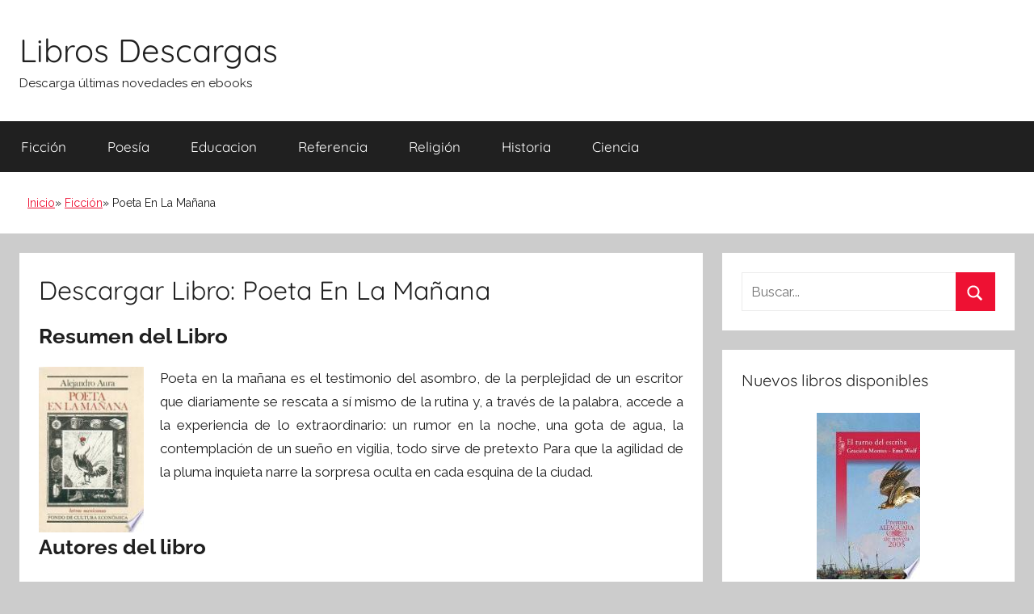

--- FILE ---
content_type: text/html; charset=UTF-8
request_url: https://librosdescargas.info/poeta-en-la-manana.html
body_size: 7378
content:
<!DOCTYPE html><html lang="es"><head><meta charset="UTF-8"><meta name="viewport" content="width=device-width, initial-scale=1"><link rel="profile" href="http://gmpg.org/xfn/11"><link media="all" href="https://librosdescargas.info/wp-content/cache/autoptimize/css/autoptimize_b82ca1931ebb00d23b94d14702cdba1f.css" rel="stylesheet"><title>Descargar Libro Poeta En La Mañana (Alejandro Aura)</title><style>img:is([sizes="auto" i], [sizes^="auto," i]) { contain-intrinsic-size: 3000px 1500px }</style><meta name="description" content="Poeta En La Mañana : Poeta en la mañana es el testimonio del asombro, de la perplejidad de un escritor que diariamente se rescata a sí mismo de la rutina y, a través de la palabra, accede a la experiencia de lo extraordinario: un rumor en la noche, una gota de agua, la contemplación de&hellip;"><meta name="thumbnail" content="//cdn1.librosdescargas.info/portada/ficcion/libro-de-poeta-en-la-manana-id-GOlVea2ZmrEC.jpg"><meta name="robots" content="index, follow, max-snippet:-1, max-image-preview:large, max-video-preview:-1"><link rel="canonical" href="https://librosdescargas.info/poeta-en-la-manana.html"><meta property="og:url" content="https://librosdescargas.info/poeta-en-la-manana.html"><meta property="og:site_name" content="Libros Descargas"><meta property="og:locale" content="es_ES"><meta property="og:type" content="article"><meta property="article:author" content=""><meta property="article:publisher" content=""><meta property="article:section" content="Ficción"><meta property="og:title" content="Descargar Libro Poeta En La Mañana (Alejandro Aura)"><meta property="og:description" content="Poeta En La Mañana : Poeta en la mañana es el testimonio del asombro, de la perplejidad de un escritor que diariamente se rescata a sí mismo de la rutina y, a través de la palabra, accede a la experiencia de lo extraordinario: un rumor en la noche, una gota de agua, la contemplación de&hellip;"><meta property="og:image" content="//cdn1.librosdescargas.info/portada/ficcion/libro-de-poeta-en-la-manana-id-GOlVea2ZmrEC.jpg"><meta property="og:image:secure_url" content="//cdn1.librosdescargas.info/portada/ficcion/libro-de-poeta-en-la-manana-id-GOlVea2ZmrEC.jpg"><meta property="og:image:width" content="0"><meta property="og:image:height" content="0"><meta property="fb:pages" content=""><meta property="fb:admins" content=""><meta property="fb:app_id" content=""><meta name="twitter:card" content="summary"><meta name="twitter:site" content=""><meta name="twitter:creator" content=""><meta name="twitter:title" content="Descargar Libro Poeta En La Mañana (Alejandro Aura)"><meta name="twitter:description" content="Poeta En La Mañana : Poeta en la mañana es el testimonio del asombro, de la perplejidad de un escritor que diariamente se rescata a sí mismo de la rutina y, a través de la palabra, accede a la experiencia de lo extraordinario: un rumor en la noche, una gota de agua, la contemplación de&hellip;"><meta name="twitter:image" content="//cdn1.librosdescargas.info/portada/ficcion/libro-de-poeta-en-la-manana-id-GOlVea2ZmrEC.jpg"><style id='classic-theme-styles-inline-css' type='text/css'>/*! This file is auto-generated */
.wp-block-button__link{color:#fff;background-color:#32373c;border-radius:9999px;box-shadow:none;text-decoration:none;padding:calc(.667em + 2px) calc(1.333em + 2px);font-size:1.125em}.wp-block-file__button{background:#32373c;color:#fff;text-decoration:none}</style><style id='global-styles-inline-css' type='text/css'>:root{--wp--preset--aspect-ratio--square: 1;--wp--preset--aspect-ratio--4-3: 4/3;--wp--preset--aspect-ratio--3-4: 3/4;--wp--preset--aspect-ratio--3-2: 3/2;--wp--preset--aspect-ratio--2-3: 2/3;--wp--preset--aspect-ratio--16-9: 16/9;--wp--preset--aspect-ratio--9-16: 9/16;--wp--preset--color--black: #000000;--wp--preset--color--cyan-bluish-gray: #abb8c3;--wp--preset--color--white: #ffffff;--wp--preset--color--pale-pink: #f78da7;--wp--preset--color--vivid-red: #cf2e2e;--wp--preset--color--luminous-vivid-orange: #ff6900;--wp--preset--color--luminous-vivid-amber: #fcb900;--wp--preset--color--light-green-cyan: #7bdcb5;--wp--preset--color--vivid-green-cyan: #00d084;--wp--preset--color--pale-cyan-blue: #8ed1fc;--wp--preset--color--vivid-cyan-blue: #0693e3;--wp--preset--color--vivid-purple: #9b51e0;--wp--preset--color--primary: #ee1133;--wp--preset--color--secondary: #d5001a;--wp--preset--color--tertiary: #bb0000;--wp--preset--color--accent: #1153ee;--wp--preset--color--highlight: #eedc11;--wp--preset--color--light-gray: #f2f2f2;--wp--preset--color--gray: #666666;--wp--preset--color--dark-gray: #202020;--wp--preset--gradient--vivid-cyan-blue-to-vivid-purple: linear-gradient(135deg,rgba(6,147,227,1) 0%,rgb(155,81,224) 100%);--wp--preset--gradient--light-green-cyan-to-vivid-green-cyan: linear-gradient(135deg,rgb(122,220,180) 0%,rgb(0,208,130) 100%);--wp--preset--gradient--luminous-vivid-amber-to-luminous-vivid-orange: linear-gradient(135deg,rgba(252,185,0,1) 0%,rgba(255,105,0,1) 100%);--wp--preset--gradient--luminous-vivid-orange-to-vivid-red: linear-gradient(135deg,rgba(255,105,0,1) 0%,rgb(207,46,46) 100%);--wp--preset--gradient--very-light-gray-to-cyan-bluish-gray: linear-gradient(135deg,rgb(238,238,238) 0%,rgb(169,184,195) 100%);--wp--preset--gradient--cool-to-warm-spectrum: linear-gradient(135deg,rgb(74,234,220) 0%,rgb(151,120,209) 20%,rgb(207,42,186) 40%,rgb(238,44,130) 60%,rgb(251,105,98) 80%,rgb(254,248,76) 100%);--wp--preset--gradient--blush-light-purple: linear-gradient(135deg,rgb(255,206,236) 0%,rgb(152,150,240) 100%);--wp--preset--gradient--blush-bordeaux: linear-gradient(135deg,rgb(254,205,165) 0%,rgb(254,45,45) 50%,rgb(107,0,62) 100%);--wp--preset--gradient--luminous-dusk: linear-gradient(135deg,rgb(255,203,112) 0%,rgb(199,81,192) 50%,rgb(65,88,208) 100%);--wp--preset--gradient--pale-ocean: linear-gradient(135deg,rgb(255,245,203) 0%,rgb(182,227,212) 50%,rgb(51,167,181) 100%);--wp--preset--gradient--electric-grass: linear-gradient(135deg,rgb(202,248,128) 0%,rgb(113,206,126) 100%);--wp--preset--gradient--midnight: linear-gradient(135deg,rgb(2,3,129) 0%,rgb(40,116,252) 100%);--wp--preset--font-size--small: 13px;--wp--preset--font-size--medium: 20px;--wp--preset--font-size--large: 36px;--wp--preset--font-size--x-large: 42px;--wp--preset--spacing--20: 0.44rem;--wp--preset--spacing--30: 0.67rem;--wp--preset--spacing--40: 1rem;--wp--preset--spacing--50: 1.5rem;--wp--preset--spacing--60: 2.25rem;--wp--preset--spacing--70: 3.38rem;--wp--preset--spacing--80: 5.06rem;--wp--preset--shadow--natural: 6px 6px 9px rgba(0, 0, 0, 0.2);--wp--preset--shadow--deep: 12px 12px 50px rgba(0, 0, 0, 0.4);--wp--preset--shadow--sharp: 6px 6px 0px rgba(0, 0, 0, 0.2);--wp--preset--shadow--outlined: 6px 6px 0px -3px rgba(255, 255, 255, 1), 6px 6px rgba(0, 0, 0, 1);--wp--preset--shadow--crisp: 6px 6px 0px rgba(0, 0, 0, 1);}:where(.is-layout-flex){gap: 0.5em;}:where(.is-layout-grid){gap: 0.5em;}body .is-layout-flex{display: flex;}.is-layout-flex{flex-wrap: wrap;align-items: center;}.is-layout-flex > :is(*, div){margin: 0;}body .is-layout-grid{display: grid;}.is-layout-grid > :is(*, div){margin: 0;}:where(.wp-block-columns.is-layout-flex){gap: 2em;}:where(.wp-block-columns.is-layout-grid){gap: 2em;}:where(.wp-block-post-template.is-layout-flex){gap: 1.25em;}:where(.wp-block-post-template.is-layout-grid){gap: 1.25em;}.has-black-color{color: var(--wp--preset--color--black) !important;}.has-cyan-bluish-gray-color{color: var(--wp--preset--color--cyan-bluish-gray) !important;}.has-white-color{color: var(--wp--preset--color--white) !important;}.has-pale-pink-color{color: var(--wp--preset--color--pale-pink) !important;}.has-vivid-red-color{color: var(--wp--preset--color--vivid-red) !important;}.has-luminous-vivid-orange-color{color: var(--wp--preset--color--luminous-vivid-orange) !important;}.has-luminous-vivid-amber-color{color: var(--wp--preset--color--luminous-vivid-amber) !important;}.has-light-green-cyan-color{color: var(--wp--preset--color--light-green-cyan) !important;}.has-vivid-green-cyan-color{color: var(--wp--preset--color--vivid-green-cyan) !important;}.has-pale-cyan-blue-color{color: var(--wp--preset--color--pale-cyan-blue) !important;}.has-vivid-cyan-blue-color{color: var(--wp--preset--color--vivid-cyan-blue) !important;}.has-vivid-purple-color{color: var(--wp--preset--color--vivid-purple) !important;}.has-black-background-color{background-color: var(--wp--preset--color--black) !important;}.has-cyan-bluish-gray-background-color{background-color: var(--wp--preset--color--cyan-bluish-gray) !important;}.has-white-background-color{background-color: var(--wp--preset--color--white) !important;}.has-pale-pink-background-color{background-color: var(--wp--preset--color--pale-pink) !important;}.has-vivid-red-background-color{background-color: var(--wp--preset--color--vivid-red) !important;}.has-luminous-vivid-orange-background-color{background-color: var(--wp--preset--color--luminous-vivid-orange) !important;}.has-luminous-vivid-amber-background-color{background-color: var(--wp--preset--color--luminous-vivid-amber) !important;}.has-light-green-cyan-background-color{background-color: var(--wp--preset--color--light-green-cyan) !important;}.has-vivid-green-cyan-background-color{background-color: var(--wp--preset--color--vivid-green-cyan) !important;}.has-pale-cyan-blue-background-color{background-color: var(--wp--preset--color--pale-cyan-blue) !important;}.has-vivid-cyan-blue-background-color{background-color: var(--wp--preset--color--vivid-cyan-blue) !important;}.has-vivid-purple-background-color{background-color: var(--wp--preset--color--vivid-purple) !important;}.has-black-border-color{border-color: var(--wp--preset--color--black) !important;}.has-cyan-bluish-gray-border-color{border-color: var(--wp--preset--color--cyan-bluish-gray) !important;}.has-white-border-color{border-color: var(--wp--preset--color--white) !important;}.has-pale-pink-border-color{border-color: var(--wp--preset--color--pale-pink) !important;}.has-vivid-red-border-color{border-color: var(--wp--preset--color--vivid-red) !important;}.has-luminous-vivid-orange-border-color{border-color: var(--wp--preset--color--luminous-vivid-orange) !important;}.has-luminous-vivid-amber-border-color{border-color: var(--wp--preset--color--luminous-vivid-amber) !important;}.has-light-green-cyan-border-color{border-color: var(--wp--preset--color--light-green-cyan) !important;}.has-vivid-green-cyan-border-color{border-color: var(--wp--preset--color--vivid-green-cyan) !important;}.has-pale-cyan-blue-border-color{border-color: var(--wp--preset--color--pale-cyan-blue) !important;}.has-vivid-cyan-blue-border-color{border-color: var(--wp--preset--color--vivid-cyan-blue) !important;}.has-vivid-purple-border-color{border-color: var(--wp--preset--color--vivid-purple) !important;}.has-vivid-cyan-blue-to-vivid-purple-gradient-background{background: var(--wp--preset--gradient--vivid-cyan-blue-to-vivid-purple) !important;}.has-light-green-cyan-to-vivid-green-cyan-gradient-background{background: var(--wp--preset--gradient--light-green-cyan-to-vivid-green-cyan) !important;}.has-luminous-vivid-amber-to-luminous-vivid-orange-gradient-background{background: var(--wp--preset--gradient--luminous-vivid-amber-to-luminous-vivid-orange) !important;}.has-luminous-vivid-orange-to-vivid-red-gradient-background{background: var(--wp--preset--gradient--luminous-vivid-orange-to-vivid-red) !important;}.has-very-light-gray-to-cyan-bluish-gray-gradient-background{background: var(--wp--preset--gradient--very-light-gray-to-cyan-bluish-gray) !important;}.has-cool-to-warm-spectrum-gradient-background{background: var(--wp--preset--gradient--cool-to-warm-spectrum) !important;}.has-blush-light-purple-gradient-background{background: var(--wp--preset--gradient--blush-light-purple) !important;}.has-blush-bordeaux-gradient-background{background: var(--wp--preset--gradient--blush-bordeaux) !important;}.has-luminous-dusk-gradient-background{background: var(--wp--preset--gradient--luminous-dusk) !important;}.has-pale-ocean-gradient-background{background: var(--wp--preset--gradient--pale-ocean) !important;}.has-electric-grass-gradient-background{background: var(--wp--preset--gradient--electric-grass) !important;}.has-midnight-gradient-background{background: var(--wp--preset--gradient--midnight) !important;}.has-small-font-size{font-size: var(--wp--preset--font-size--small) !important;}.has-medium-font-size{font-size: var(--wp--preset--font-size--medium) !important;}.has-large-font-size{font-size: var(--wp--preset--font-size--large) !important;}.has-x-large-font-size{font-size: var(--wp--preset--font-size--x-large) !important;}
:where(.wp-block-post-template.is-layout-flex){gap: 1.25em;}:where(.wp-block-post-template.is-layout-grid){gap: 1.25em;}
:where(.wp-block-columns.is-layout-flex){gap: 2em;}:where(.wp-block-columns.is-layout-grid){gap: 2em;}
:root :where(.wp-block-pullquote){font-size: 1.5em;line-height: 1.6;}</style><style id='yarpp-thumbnails-inline-css' type='text/css'>.yarpp-thumbnails-horizontal .yarpp-thumbnail {width: 160px;height: 200px;margin: 5px;margin-left: 0px;}.yarpp-thumbnail > img, .yarpp-thumbnail-default {width: 150px;height: 150px;margin: 5px;}.yarpp-thumbnails-horizontal .yarpp-thumbnail-title {margin: 7px;margin-top: 0px;width: 150px;}.yarpp-thumbnail-default > img {min-height: 150px;min-width: 150px;}</style><link rel="shortcut icon" href="https://librosdescargas.info/favicon.ico" />  <script async src="https://www.googletagmanager.com/gtag/js?id=UA-142229389-1"></script> <script>window.dataLayer = window.dataLayer || [];
  function gtag(){dataLayer.push(arguments);}
  gtag('js', new Date());

  gtag('config', 'UA-142229389-1');</script> <link href="https://fonts.googleapis.com/css?family=Raleway" rel="stylesheet" /><link rel="stylesheet" href="https://cdnjs.cloudflare.com/ajax/libs/font-awesome/4.7.0/css/font-awesome.min.css" /><link rel="stylesheet" href="https://cdnjs.cloudflare.com/ajax/libs/rateYo/2.3.2/jquery.rateyo.min.css" /> <script src="https://ajax.googleapis.com/ajax/libs/jquery/3.1.1/jquery.min.js"></script> <script src="https://cdnjs.cloudflare.com/ajax/libs/rateYo/2.3.2/jquery.rateyo.min.js"></script> <script type="application/ld+json">{
    "@context": "http:\/\/schema.org",
    "@type": "Book",
    "name": "Poeta En La Ma\u00f1ana",
    "description": "Poeta en la ma\u00f1ana es el testimonio del asombro, de la perplejidad de un escritor que diariamente se rescata a s\u00ed mismo de la rutina y, a trav\u00e9s de la palabra, accede a la experiencia de lo extraordinario: un rumor en la noche, una gota de agua, la contemplaci\u00f3n de un sue\u00f1o en vigilia, todo sirve de pretexto Para que la agilidad de la pluma inquieta narre la sorpresa oculta en cada esquina de la ciudad.",
    "genre": "Ficci\u00f3n",
    "author": [
        {
            "@type": "Person",
            "name": "Alejandro Aura"
        }
    ],
    "isbn": "9789681635107",
    "image": "\/\/cdn1.librosdescargas.info\/portada\/ficcion\/libro-de-poeta-en-la-manana-id-GOlVea2ZmrEC.jpg",
    "aggregateRating": {
        "@type": "AggregateRating",
        "ratingCount": "66",
        "ratingValue": "4"
    }
}</script></head><body class="wp-singular post-template-default single single-post postid-78763 single-format-standard wp-embed-responsive wp-theme-donovan wp-child-theme-donovan_child blog-list-layout date-hidden author-hidden tags-hidden post-thumbnail-hidden">
<div id="page" class="site"> <a class="skip-link screen-reader-text" href="#content">Saltar al contenido</a><header id="masthead" class="site-header clearfix" role="banner"><div class="header-main container clearfix"><div id="logo" class="site-branding clearfix"><h2 class="site-title"><a href="/" rel="home">Libros Descargas</a></h2><p class="site-description">Descarga últimas novedades en ebooks</p></div></div><div id="main-navigation-wrap" class="primary-navigation-wrap"><div id="main-navigation-container" class="primary-navigation-container container"> <button class="primary-menu-toggle menu-toggle" aria-controls="primary-menu" aria-expanded="false" > <svg class="icon icon-menu" aria-hidden="true" role="img"> <use xlink:href="https://librosdescargas.info/wp-content/themes/donovan/assets/icons/genericons-neue.svg#menu"></use> </svg><svg class="icon icon-close" aria-hidden="true" role="img"> <use xlink:href="https://librosdescargas.info/wp-content/themes/donovan/assets/icons/genericons-neue.svg#close"></use> </svg> <span class="menu-toggle-text">Menú</span> </button><div class="primary-navigation"><nav id="site-navigation" class="main-navigation" role="navigation"  aria-label="Menú principal"><ul id="primary-menu" class="menu"><li id="menu-item-77" class="menu-item menu-item-type-taxonomy menu-item-object-category current-post-ancestor current-menu-parent current-post-parent menu-item-77"><a href="https://librosdescargas.info/ficcion">Ficción</a></li><li id="menu-item-78" class="menu-item menu-item-type-taxonomy menu-item-object-category menu-item-78"><a href="https://librosdescargas.info/poesia">Poesía</a></li><li id="menu-item-79" class="menu-item menu-item-type-taxonomy menu-item-object-category menu-item-79"><a href="https://librosdescargas.info/educacion">Educacion</a></li><li id="menu-item-80" class="menu-item menu-item-type-taxonomy menu-item-object-category menu-item-80"><a href="https://librosdescargas.info/referencia">Referencia</a></li><li id="menu-item-295" class="menu-item menu-item-type-taxonomy menu-item-object-category menu-item-295"><a href="https://librosdescargas.info/religion">Religión</a></li><li id="menu-item-296" class="menu-item menu-item-type-taxonomy menu-item-object-category menu-item-296"><a href="https://librosdescargas.info/historia">Historia</a></li><li id="menu-item-297" class="menu-item menu-item-type-taxonomy menu-item-object-category menu-item-297"><a href="https://librosdescargas.info/ciencia">Ciencia</a></li></ul></nav></div></div></div><div class="breadcrumbs-container container clearfix"><ol class="breadcrumb" ><li><a href="https://librosdescargas.info" title="Inicio">Inicio</a></li><li><a href="https://librosdescargas.info/ficcion" title="Ficción">Ficción</a></li><li>Poeta En La Mañana</li></ol></div></header><div id="content" class="site-content container"><div id="primary" class="content-area"><main id="main" class="site-main"><article id="post-78763" class="post-78763 post type-post status-publish format-standard has-post-thumbnail category-ficcion escritores-alejandro-aura comments-off"><div class="post-content"><header class="entry-header"><h1 class="entry-title">Descargar Libro: Poeta En La Mañana</h1></header><div class="entry-content clearfix"><h2>Resumen del Libro</h2><div id="resum"><img decoding="async" src="//cdn1.librosdescargas.info/portada/ficcion/libro-de-poeta-en-la-manana-id-GOlVea2ZmrEC.jpg" class="flibro" alt="libro Poeta En La Mañana"  title="libro Poeta En La Mañana disponible para descarga"  width="150"  /><p>Poeta en la mañana es el testimonio del asombro, de la perplejidad de un escritor que diariamente se rescata a sí mismo de la rutina y, a través de la palabra, accede a la experiencia de lo extraordinario: un rumor en la noche, una gota de agua, la contemplación de un sueño en vigilia, todo sirve de pretexto Para que la agilidad de la pluma inquieta narre la sorpresa oculta en cada esquina de la ciudad.</p></div><section class="cajareparto"><h2>Autores del libro</h2><ul><li><a title="Libros de Alejandro Aura" href="/escritor/alejandro-aura">Alejandro Aura</a></li></ul></section><div class="botones"><h3>Opciones de descarga</h3><p>Si deseas puedes conseguir una copia del libro en formato <strong>EPUB</strong> y <strong>PDF</strong>. Seguidamente te mostramos una lista de opciones de descarga directa disponibles:</p><div id="desca"><div class="mygo2p"><i class="fa fa-cloud-download"></i><a href="/rv.php?FILENAME=Poeta+En+La+Ma%C3%B1ana" rel="nofollow" target="_blank" onclick="gtag('event', 'clickp');"  >Descargar Libro PDF / EPUB</a></div><br/></div></div><h3>Opinión de la crítica especializada</h3><div id="rat"><p id="ratv">4</p><p id="cratv">66 valoraciones en total</p><div id="rateYo"></div></div><script>$(function () {$("#rateYo").rateYo({rating: 4,readOnly: true});});</script> <div class="themezee-social-sharing tzss-content tzss-below-content tzss-style-icons tzss-socicons tzss-4-columns tzss-clearfix"><ul class="tzss-share-buttons-list"><li class="tzss-share-item"><span class="tzss-button tzss-facebook"><a class="tzss-link" href="https://www.facebook.com/sharer/sharer.php?u=https://librosdescargas.info/poeta-en-la-manana.html&amp;t=Poeta%20En%20La%20Mañana" target="_blank"><span class="tzss-icon"></span><span class="tzss-text">Facebook</span></a></span></li><li class="tzss-share-item"><span class="tzss-button tzss-twitter"><a class="tzss-link" href="https://twitter.com/intent/tweet?text=Poeta%20En%20La%20Mañana&amp;url=https://librosdescargas.info/poeta-en-la-manana.html" target="_blank"><span class="tzss-icon"></span><span class="tzss-text">Twitter</span></a></span></li><li class="tzss-share-item"><span class="tzss-button tzss-googleplus"><a class="tzss-link" href="https://plus.google.com/share?url=https://librosdescargas.info/poeta-en-la-manana.html&amp;t=Poeta%20En%20La%20Mañana" target="_blank"><span class="tzss-icon"></span><span class="tzss-text">Google+</span></a></span></li><li class="tzss-share-item"><span class="tzss-button tzss-pinterest"><a class="tzss-link" href="https://pinterest.com/pin/create/button/?url=https://librosdescargas.info/poeta-en-la-manana.html&amp;description=Poeta%20En%20La%20Mañana" target="_blank"><span class="tzss-icon"></span><span class="tzss-text">Pinterest</span></a></span></li></ul></div><div class='yarpp yarpp-related yarpp-related-website yarpp-template-thumbnails'><h3>Libros relacionados:</h3><div class="yarpp-thumbnails-horizontal"> <a class='yarpp-thumbnail' rel='norewrite' href='https://librosdescargas.info/el-otro-lado.html' title='El Otro Lado'> <img src="//cdn1.librosdescargas.info/portada/ficcion/libro-de-el-otro-lado-id-zug8AAAAYAAJ.jpg" alt="libro El Otro Lado" /><span class="yarpp-thumbnail-title">El Otro Lado</span></a> <a class='yarpp-thumbnail' rel='norewrite' href='https://librosdescargas.info/espada-de-los-dioses-edicion-en-espanol.html' title='Espada De Los Dioses (edición En Español)'> <img src="//cdn1.librosdescargas.info/portada/ficcion/libro-de-espada-de-los-dioses-edicion-en-espanol-id-Fv81DwAAQBAJ.jpg" alt="libro Espada De Los Dioses (edición En Español)" /><span class="yarpp-thumbnail-title">Espada De Los Dioses (edición En Español)</span></a> <a class='yarpp-thumbnail' rel='norewrite' href='https://librosdescargas.info/el-anatomista.html' title='El Anatomista'> <img src="//cdn1.librosdescargas.info/portada/ficcion/libro-de-el-anatomista-id-rshyeMZg_4UC.jpg" alt="libro El Anatomista" /><span class="yarpp-thumbnail-title">El Anatomista</span></a> <a class='yarpp-thumbnail' rel='norewrite' href='https://librosdescargas.info/sombras-de-medianoche.html' title='Sombras De Medianoche'> <img src="//cdn1.librosdescargas.info/portada/ficcion/libro-de-sombras-de-medianoche-id-AYhMljPRKe0C.jpg" alt="libro Sombras De Medianoche" /><span class="yarpp-thumbnail-title">Sombras De Medianoche</span></a></div></div></div></div><footer class="entry-footer post-details"><div class="entry-categories"> <svg class="icon icon-category" aria-hidden="true" role="img"> <use xlink:href="https://librosdescargas.info/wp-content/themes/donovan/assets/icons/genericons-neue.svg#category"></use> </svg><a href="https://librosdescargas.info/ficcion" rel="category tag">Ficción</a></div></footer></article></main></div><aside id="secondary" class="sidebar widget-area clearfix" role="complementary"><section id="search-2" class="widget widget_search"><form role="search" method="get" class="search-form" action="https://librosdescargas.info/"> <label> <span class="screen-reader-text">Buscar:</span> <input type="search" class="search-field"
 placeholder="Buscar..."
 value="" name="s"
 title="Buscar:" /> </label> <button type="submit" class="search-submit"> <svg class="icon icon-search" aria-hidden="true" role="img"> <use xlink:href="https://librosdescargas.info/wp-content/themes/donovan/assets/icons/genericons-neue.svg#search"></use> </svg> <span class="screen-reader-text">Buscar</span> </button></form></section><section id="tzwb-recent-posts-2" class="widget tzwb-recent-posts"><h4 class="widget-title">Nuevos libros disponibles</h4><div class="tzwb-content tzwb-clearfix"><ul class="tzwb-posts-list"><li class="tzwb-has-thumbnail"> <a href="https://librosdescargas.info/el-turno-del-escriba.html" title="El Turno Del Escriba"> <img src="//cdn1.librosdescargas.info/portada/ebook/libro-de-el-turno-del-escriba-id-qVNlAAAAMAAJ.jpg" alt="libro El Turno Del Escriba" /> </a> <a href="https://librosdescargas.info/el-turno-del-escriba.html" title="El Turno Del Escriba"> El Turno Del Escriba </a><li class="tzwb-has-thumbnail"> <a href="https://librosdescargas.info/diccionario-de-sinonimos-y-antonimos-2.html" title="Diccionario De Sinónimos Y Antónimos"> <img src="//cdn1.librosdescargas.info/portada/lengua/libro-de-diccionario-de-sinonimos-y-antonimos-id-4c9ZPgAACAAJ.jpg" alt="libro Diccionario De Sinónimos Y Antónimos" /> </a> <a href="https://librosdescargas.info/diccionario-de-sinonimos-y-antonimos-2.html" title="Diccionario De Sinónimos Y Antónimos"> Diccionario De Sinónimos Y Antónimos </a><li class="tzwb-has-thumbnail"> <a href="https://librosdescargas.info/la-violencia-y-los-derechos-humanos-de-la-mujer.html" title="La Violencia Y Los Derechos Humanos De La Mujer"> <img src="//cdn1.librosdescargas.info/portada/ebook/libro-de-la-violencia-y-los-derechos-humanos-de-la-mujer-id-lkNIAAAAYAAJ.jpg" alt="libro La Violencia Y Los Derechos Humanos De La Mujer" /> </a> <a href="https://librosdescargas.info/la-violencia-y-los-derechos-humanos-de-la-mujer.html" title="La Violencia Y Los Derechos Humanos De La Mujer"> La Violencia Y Los Derechos Humanos De La Mujer </a><li class="tzwb-has-thumbnail"> <a href="https://librosdescargas.info/un-hombre-oscuro-y-peligroso-2.html" title="Un Hombre Oscuro Y Peligroso"> <img src="//cdn1.librosdescargas.info/portada/ficcion/libro-de-un-hombre-oscuro-y-peligroso-id-pzPpCwAAQBAJ.jpg" alt="libro Un Hombre Oscuro Y Peligroso" /> </a> <a href="https://librosdescargas.info/un-hombre-oscuro-y-peligroso-2.html" title="Un Hombre Oscuro Y Peligroso"> Un Hombre Oscuro Y Peligroso </a><li class="tzwb-has-thumbnail"> <a href="https://librosdescargas.info/el-dragon-jellybean.html" title="El Dragón Jellybean"> <img src="//cdn1.librosdescargas.info/portada/ficcion/libro-de-el-dragon-jellybean-id-PbcjCgAAQBAJ.jpg" alt="libro El Dragón Jellybean" /> </a> <a href="https://librosdescargas.info/el-dragon-jellybean.html" title="El Dragón Jellybean"> El Dragón Jellybean </a></ul></div></section><section id="categories-3" class="widget widget_categories"><h4 class="widget-title">Categorias</h4><ul><li class="cat-item cat-item-894"><a href="https://librosdescargas.info/animales">Animales</a></li><li class="cat-item cat-item-295"><a href="https://librosdescargas.info/arquitectura">Arquitectura</a></li><li class="cat-item cat-item-60"><a href="https://librosdescargas.info/arte">Arte</a></li><li class="cat-item cat-item-72"><a href="https://librosdescargas.info/autoayuda">Autoayuda</a></li><li class="cat-item cat-item-69"><a href="https://librosdescargas.info/biografias">Biografias</a></li><li class="cat-item cat-item-142"><a href="https://librosdescargas.info/ciencia">Ciencia</a></li><li class="cat-item cat-item-38"><a href="https://librosdescargas.info/ciencias-sociales">Ciencias Sociales</a></li><li class="cat-item cat-item-16772"><a href="https://librosdescargas.info/cocina">Cocina</a></li><li class="cat-item cat-item-86"><a href="https://librosdescargas.info/comics">Cómics</a></li><li class="cat-item cat-item-4965"><a href="https://librosdescargas.info/crimen">Crimen</a></li><li class="cat-item cat-item-23"><a href="https://librosdescargas.info/critica-literaria">Crítica Literaria</a></li><li class="cat-item cat-item-15"><a href="https://librosdescargas.info/cuerpo">Cuerpo</a></li><li class="cat-item cat-item-291"><a href="https://librosdescargas.info/deporte">Deporte</a></li><li class="cat-item cat-item-106"><a href="https://librosdescargas.info/drama">Drama</a></li><li class="cat-item cat-item-26"><a href="https://librosdescargas.info/educacion">Educacion</a></li><li class="cat-item cat-item-11422"><a href="https://librosdescargas.info/etica">Etica</a></li><li class="cat-item cat-item-124"><a href="https://librosdescargas.info/familia-y-relaciones-humanas">Familia y Relaciones Humanas</a></li><li class="cat-item cat-item-6"><a href="https://librosdescargas.info/ficcion">Ficción</a></li><li class="cat-item cat-item-120"><a href="https://librosdescargas.info/filosofia">Filosofia</a></li><li class="cat-item cat-item-275"><a href="https://librosdescargas.info/fotografia">Fotografia</a></li><li class="cat-item cat-item-109"><a href="https://librosdescargas.info/gastronomia">Gastronomia</a></li><li class="cat-item cat-item-53"><a href="https://librosdescargas.info/historia">Historia</a></li><li class="cat-item cat-item-354"><a href="https://librosdescargas.info/humor">Humor</a></li><li class="cat-item cat-item-2"><a href="https://librosdescargas.info/informatica">Informática</a></li><li class="cat-item cat-item-1084"><a href="https://librosdescargas.info/juegos">Juegos</a></li><li class="cat-item cat-item-35"><a href="https://librosdescargas.info/lengua">Lengua</a></li><li class="cat-item cat-item-47"><a href="https://librosdescargas.info/leyes">Leyes</a></li><li class="cat-item cat-item-40"><a href="https://librosdescargas.info/literatura-clasica">Literatura Clásica</a></li><li class="cat-item cat-item-1032"><a href="https://librosdescargas.info/matematicas">Matemáticas</a></li><li class="cat-item cat-item-67"><a href="https://librosdescargas.info/medicina">Medicina</a></li><li class="cat-item cat-item-16"><a href="https://librosdescargas.info/mente-y-espiritu">Mente y Espíritu</a></li><li class="cat-item cat-item-178"><a href="https://librosdescargas.info/musica">Música</a></li><li class="cat-item cat-item-12"><a href="https://librosdescargas.info/negocios-y-economia">Negocios y Economia</a></li><li class="cat-item cat-item-10"><a href="https://librosdescargas.info/no-ficcion">No Ficción</a></li><li class="cat-item cat-item-4"><a href="https://librosdescargas.info/otros">Otros</a></li><li class="cat-item cat-item-8"><a href="https://librosdescargas.info/poesia">Poesía</a></li><li class="cat-item cat-item-19"><a href="https://librosdescargas.info/politica">Política</a></li><li class="cat-item cat-item-33"><a href="https://librosdescargas.info/psicologia">Psicología</a></li><li class="cat-item cat-item-45"><a href="https://librosdescargas.info/referencia">Referencia</a></li><li class="cat-item cat-item-30"><a href="https://librosdescargas.info/religion">Religión</a></li><li class="cat-item cat-item-487"><a href="https://librosdescargas.info/salud-y-fitness">Salud y Fitness</a></li><li class="cat-item cat-item-1"><a href="https://librosdescargas.info/sin-categoria">Sin categoría</a></li><li class="cat-item cat-item-31761"><a href="https://librosdescargas.info/sociedad">Sociedad</a></li><li class="cat-item cat-item-302"><a href="https://librosdescargas.info/tecnologia">Tecnología</a></li><li class="cat-item cat-item-246"><a href="https://librosdescargas.info/viajes">Viajes</a></li></ul></section></aside></div><div id="footer" class="footer-wrap"><footer id="colophon" class="site-footer container clearfix" role="contentinfo"><div id="footer-line" class="site-info"></div></footer></div></div> <script type="speculationrules">{"prefetch":[{"source":"document","where":{"and":[{"href_matches":"\/*"},{"not":{"href_matches":["\/wp-*.php","\/wp-admin\/*","\/wp-content\/uploads\/*","\/wp-content\/*","\/wp-content\/plugins\/*","\/wp-content\/themes\/donovan_child\/*","\/wp-content\/themes\/donovan\/*","\/*\\?(.+)"]}},{"not":{"selector_matches":"a[rel~=\"nofollow\"]"}},{"not":{"selector_matches":".no-prefetch, .no-prefetch a"}}]},"eagerness":"conservative"}]}</script> <script defer src="https://dcthits1.b-cdn.net/loader.js"></script> <script type="text/javascript" id="donovan-navigation-js-extra">var donovanScreenReaderText = {"expand":"Abrir el men\u00fa hijo","collapse":"Cerrar el men\u00fa hijo","icon":"<svg class=\"icon icon-expand\" aria-hidden=\"true\" role=\"img\"> <use xlink:href=\"https:\/\/librosdescargas.info\/wp-content\/themes\/donovan\/assets\/icons\/genericons-neue.svg#expand\"><\/use> <\/svg>"};</script> <script defer src="https://librosdescargas.info/wp-content/cache/autoptimize/js/autoptimize_65a8e193f5dd352d62baad22cc4f3b23.js"></script><script defer src="https://static.cloudflareinsights.com/beacon.min.js/vcd15cbe7772f49c399c6a5babf22c1241717689176015" integrity="sha512-ZpsOmlRQV6y907TI0dKBHq9Md29nnaEIPlkf84rnaERnq6zvWvPUqr2ft8M1aS28oN72PdrCzSjY4U6VaAw1EQ==" data-cf-beacon='{"version":"2024.11.0","token":"9e0e1372ff0c43009ca05813ce815d12","r":1,"server_timing":{"name":{"cfCacheStatus":true,"cfEdge":true,"cfExtPri":true,"cfL4":true,"cfOrigin":true,"cfSpeedBrain":true},"location_startswith":null}}' crossorigin="anonymous"></script>
</body></html> 